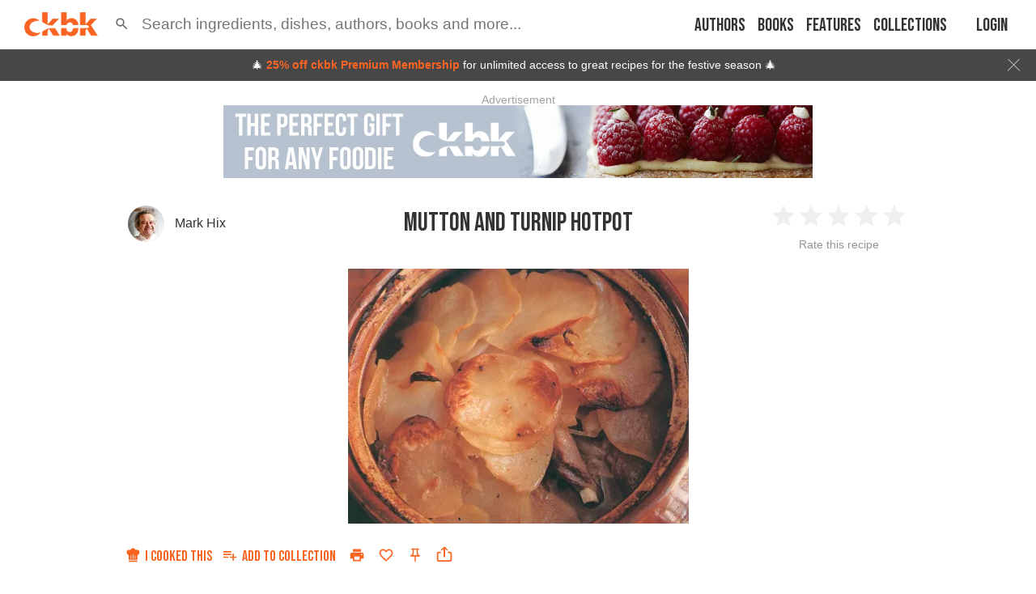

--- FILE ---
content_type: text/html; charset=utf-8
request_url: https://app.ckbk.com/clientId
body_size: -103
content:
a95d4b0d-3b40-4bc4-9858-c2d170b3af13

--- FILE ---
content_type: text/html; charset=utf-8
request_url: https://www.google.com/recaptcha/api2/aframe
body_size: 163
content:
<!DOCTYPE HTML><html><head><meta http-equiv="content-type" content="text/html; charset=UTF-8"></head><body><script nonce="ayWgge3l36Yv6u5zKvQFTw">/** Anti-fraud and anti-abuse applications only. See google.com/recaptcha */ try{var clients={'sodar':'https://pagead2.googlesyndication.com/pagead/sodar?'};window.addEventListener("message",function(a){try{if(a.source===window.parent){var b=JSON.parse(a.data);var c=clients[b['id']];if(c){var d=document.createElement('img');d.src=c+b['params']+'&rc='+(localStorage.getItem("rc::a")?sessionStorage.getItem("rc::b"):"");window.document.body.appendChild(d);sessionStorage.setItem("rc::e",parseInt(sessionStorage.getItem("rc::e")||0)+1);localStorage.setItem("rc::h",'1766139759975');}}}catch(b){}});window.parent.postMessage("_grecaptcha_ready", "*");}catch(b){}</script></body></html>